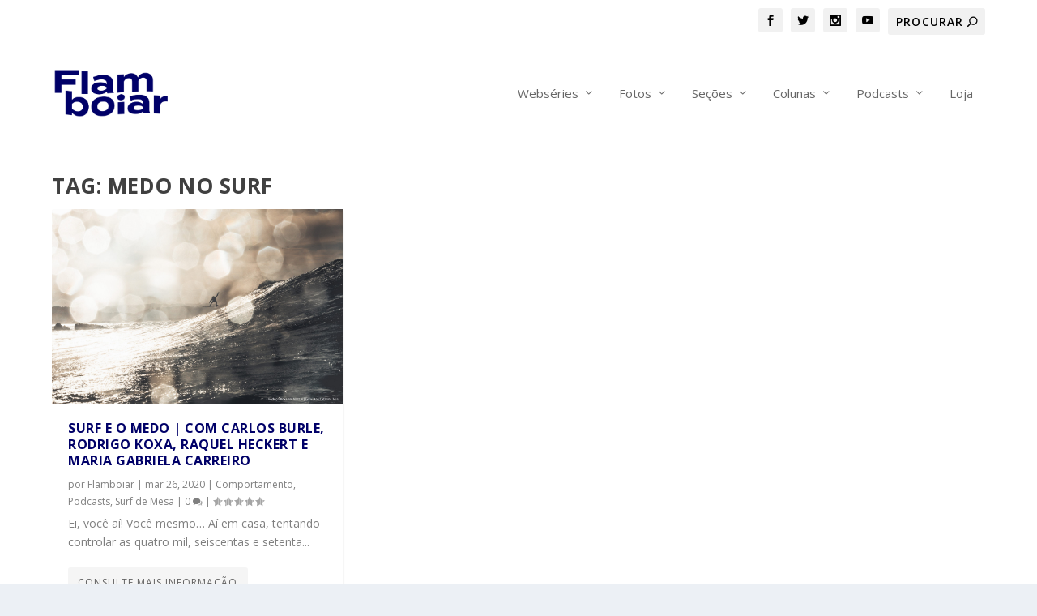

--- FILE ---
content_type: text/html; charset=utf-8
request_url: https://www.google.com/recaptcha/api2/aframe
body_size: 270
content:
<!DOCTYPE HTML><html><head><meta http-equiv="content-type" content="text/html; charset=UTF-8"></head><body><script nonce="QSFGyX3-fyLLT-2QR6bkDw">/** Anti-fraud and anti-abuse applications only. See google.com/recaptcha */ try{var clients={'sodar':'https://pagead2.googlesyndication.com/pagead/sodar?'};window.addEventListener("message",function(a){try{if(a.source===window.parent){var b=JSON.parse(a.data);var c=clients[b['id']];if(c){var d=document.createElement('img');d.src=c+b['params']+'&rc='+(localStorage.getItem("rc::a")?sessionStorage.getItem("rc::b"):"");window.document.body.appendChild(d);sessionStorage.setItem("rc::e",parseInt(sessionStorage.getItem("rc::e")||0)+1);localStorage.setItem("rc::h",'1769317489947');}}}catch(b){}});window.parent.postMessage("_grecaptcha_ready", "*");}catch(b){}</script></body></html>

--- FILE ---
content_type: text/css
request_url: https://flamboiar.com.br/wp-content/et-cache/15211/et-core-unified-cpt-deferred-15211.min.css?ver=1765248705
body_size: 513
content:
.et_extra_layout .et_pb_extra_column_main .et_pb_row_1.et_pb_row,.et_extra_layout .et_pb_extra_column_main .et_pb_row_2.et_pb_row,.et_extra_layout .et_pb_extra_column_main .et_pb_row_8.et_pb_row,.et_extra_layout .et_pb_extra_column_main .et_pb_row_9.et_pb_row,.et_extra_layout .et_pb_extra_column_main .et_pb_row_10.et_pb_row{padding-top:0px}.et_extra_layout .et_pb_extra_column_main .et_pb_image_0,.et_extra_layout .et_pb_extra_column_main .et_pb_image_1,.et_extra_layout .et_pb_extra_column_main .et_pb_image_2,.et_extra_layout .et_pb_extra_column_main .et_pb_image_3,.et_extra_layout .et_pb_extra_column_main .et_pb_image_4,.et_extra_layout .et_pb_extra_column_main .et_pb_image_5,.et_extra_layout .et_pb_extra_column_main .et_pb_image_6,.et_extra_layout .et_pb_extra_column_main .et_pb_image_7,.et_extra_layout .et_pb_extra_column_main .et_pb_image_8,.et_extra_layout .et_pb_extra_column_main .et_pb_image_9,.et_extra_layout .et_pb_extra_column_main .et_pb_image_10,.et_extra_layout .et_pb_extra_column_main .et_pb_image_11,.et_extra_layout .et_pb_extra_column_main .et_pb_image_12{text-align:left;margin-left:0}.et_extra_layout .et_pb_extra_column_main .et_pb_row_13.et_pb_row{padding-top:0px;padding-bottom:2px}.et_extra_layout .et_pb_extra_column_main .et_pb_section_3.et_pb_section,.et_extra_layout .et_pb_extra_column_main .et_pb_menu_0.et_pb_menu .et_mobile_menu,.et_pb_menu_0.et_pb_menu .et_mobile_menu ul{background-color:#242424!important}.et_extra_layout .et_pb_extra_column_main .et_pb_menu_0.et_pb_menu,.et_extra_layout .et_pb_extra_column_main .et_pb_menu_1.et_pb_menu,.et_extra_layout .et_pb_extra_column_main .et_pb_cta_0.et_pb_promo{background-color:RGBA(255,255,255,0)}.et_extra_layout .et_pb_extra_column_main .et_pb_menu_0.et_pb_menu ul li.current-menu-item a{color:#D6D6D6!important}.et_extra_layout .et_pb_extra_column_main .et_pb_menu_0.et_pb_menu .nav li ul{background-color:#242424!important;border-color:#B3B3B3}.et_extra_layout .et_pb_extra_column_main .et_pb_menu_0.et_pb_menu .et_mobile_menu{border-color:#B3B3B3}.et_extra_layout .et_pb_extra_column_main .et_pb_menu_0 .et_pb_menu_inner_container>.et_pb_menu__logo-wrap,.et_pb_menu_0 .et_pb_menu__logo-slot,.et_extra_layout .et_pb_extra_column_main .et_pb_menu_1 .et_pb_menu_inner_container>.et_pb_menu__logo-wrap,.et_pb_menu_1 .et_pb_menu__logo-slot{width:auto;max-width:100%}.et_extra_layout .et_pb_extra_column_main .et_pb_menu_0 .et_pb_menu_inner_container>.et_pb_menu__logo-wrap .et_pb_menu__logo img,.et_pb_menu_0 .et_pb_menu__logo-slot .et_pb_menu__logo-wrap img,.et_extra_layout .et_pb_extra_column_main .et_pb_menu_1 .et_pb_menu_inner_container>.et_pb_menu__logo-wrap .et_pb_menu__logo img,.et_pb_menu_1 .et_pb_menu__logo-slot .et_pb_menu__logo-wrap img{height:auto;max-height:none}.et_extra_layout .et_pb_extra_column_main .et_pb_menu_0 .mobile_nav .mobile_menu_bar:before,.et_extra_layout .et_pb_extra_column_main .et_pb_menu_0 .et_pb_menu__icon.et_pb_menu__search-button,.et_pb_menu_0 .et_pb_menu__icon.et_pb_menu__close-search-button,.et_extra_layout .et_pb_extra_column_main .et_pb_menu_0 .et_pb_menu__icon.et_pb_menu__cart-button{color:#B3B3B3}.et_extra_layout .et_pb_extra_column_main .et_pb_divider_0:before,.et_extra_layout .et_pb_extra_column_main .et_pb_divider_1:before{border-top-color:#474747;border-top-style:inset;border-top-width:1px;width:auto;top:0px;right:0px;left:0px}.et_extra_layout .et_pb_extra_column_main .et_pb_menu_1.et_pb_menu ul li a{color:#b3b3b3!important}.et_extra_layout .et_pb_extra_column_main .et_pb_menu_1{padding-right:200px;margin-top:-10px!important;margin-bottom:26px!important}.et_extra_layout .et_pb_extra_column_main .et_pb_menu_1.et_pb_menu ul li.current-menu-item a,.et_extra_layout .et_pb_extra_column_main .et_pb_signup_0 .et_pb_newsletter_form p input[type="text"],.et_pb_signup_0 .et_pb_newsletter_form p textarea,.et_pb_signup_0 .et_pb_newsletter_form p select,.et_pb_signup_0 .et_pb_newsletter_form p .input[type="checkbox"]+label i:before,.et_pb_signup_0 .et_pb_newsletter_form p .input::placeholder{color:#FFFFFF!important}.et_extra_layout .et_pb_extra_column_main .et_pb_signup_0 .et_pb_newsletter_form p .input::-webkit-input-placeholder{color:#FFFFFF!important}.et_extra_layout .et_pb_extra_column_main .et_pb_signup_0 .et_pb_newsletter_form p .input::-moz-placeholder{color:#FFFFFF!important}.et_extra_layout .et_pb_extra_column_main .et_pb_signup_0 .et_pb_newsletter_form p .input::-ms-input-placeholder{color:#FFFFFF!important}.et_extra_layout .et_pb_extra_column_main .et_pb_menu_1.et_pb_menu .nav li ul{background-color:#242424!important;border-color:#FFFFFF}.et_extra_layout .et_pb_extra_column_main .et_pb_menu_1.et_pb_menu .et_mobile_menu{border-color:#FFFFFF}.et_extra_layout .et_pb_extra_column_main .et_pb_menu_1.et_pb_menu .et_mobile_menu,.et_pb_menu_1.et_pb_menu .et_mobile_menu ul{background-color:RGBA(255,255,255,0)!important}.et_extra_layout .et_pb_extra_column_main .et_pb_menu_1 .mobile_nav .mobile_menu_bar:before,.et_extra_layout .et_pb_extra_column_main .et_pb_menu_1 .et_pb_menu__icon.et_pb_menu__search-button,.et_pb_menu_1 .et_pb_menu__icon.et_pb_menu__close-search-button,.et_extra_layout .et_pb_extra_column_main .et_pb_menu_1 .et_pb_menu__icon.et_pb_menu__cart-button{color:#000068}.et_extra_layout .et_pb_extra_column_main .et_pb_signup_0.et_pb_subscribe{background-color:RGBA(255,255,255,0);max-height:1000px}.et_extra_layout .et_pb_extra_column_main .et_pb_signup_0 .et_pb_newsletter_form p input[type="text"],.et_pb_signup_0 .et_pb_newsletter_form p textarea,.et_pb_signup_0 .et_pb_newsletter_form p select,.et_pb_signup_0 .et_pb_newsletter_form p .input[type="checkbox"]+label i,.et_pb_signup_0 .et_pb_newsletter_form p .input[type="radio"]+label i{background-color:rgba(135,135,135,0.27)}.et_extra_layout .et_pb_extra_column_main .et_pb_signup_0 .et_pb_newsletter_form p .input[type="radio"]+label i:before{background-color:#FFFFFF}.et_extra_layout .et_pb_extra_column_main .et_pb_social_media_follow_network_0 a.icon{background-color:#ea2c59!important}.et_extra_layout .et_pb_extra_column_main .et_pb_social_media_follow_network_1 a.icon{background-color:#a82400!important}.et_extra_layout .et_pb_extra_column_main .et_pb_social_media_follow_network_2 a.icon{background-color:#000000!important}.et_extra_layout .et_pb_extra_column_main .et_pb_social_media_follow_network_3 a.icon{background-color:#007bb6!important}.et_extra_layout .et_pb_extra_column_main .et_pb_social_media_follow_network_4 a.icon{background-color:#fe2c55!important}.et_extra_layout .et_pb_extra_column_main .et_pb_social_media_follow_network_5 a.icon{background-color:#3b5998!important}@media only screen and (min-width:981px){.et_extra_layout .et_pb_extra_column_main .et_pb_section_2,.et_extra_layout .et_pb_extra_column_main .et_pb_section_3{display:none!important}}@media only screen and (max-width:980px){.et_extra_layout .et_pb_extra_column_main .et_pb_image_0 .et_pb_image_wrap img,.et_extra_layout .et_pb_extra_column_main .et_pb_image_1 .et_pb_image_wrap img,.et_extra_layout .et_pb_extra_column_main .et_pb_image_2 .et_pb_image_wrap img,.et_extra_layout .et_pb_extra_column_main .et_pb_image_3 .et_pb_image_wrap img,.et_extra_layout .et_pb_extra_column_main .et_pb_image_4 .et_pb_image_wrap img,.et_extra_layout .et_pb_extra_column_main .et_pb_image_5 .et_pb_image_wrap img,.et_extra_layout .et_pb_extra_column_main .et_pb_image_6 .et_pb_image_wrap img,.et_extra_layout .et_pb_extra_column_main .et_pb_image_7 .et_pb_image_wrap img,.et_extra_layout .et_pb_extra_column_main .et_pb_image_8 .et_pb_image_wrap img,.et_extra_layout .et_pb_extra_column_main .et_pb_image_9 .et_pb_image_wrap img,.et_extra_layout .et_pb_extra_column_main .et_pb_image_10 .et_pb_image_wrap img,.et_extra_layout .et_pb_extra_column_main .et_pb_image_11 .et_pb_image_wrap img,.et_extra_layout .et_pb_extra_column_main .et_pb_image_12 .et_pb_image_wrap img{width:auto}}@media only screen and (min-width:768px) and (max-width:980px){.et_extra_layout .et_pb_extra_column_main .et_pb_section_2,.et_extra_layout .et_pb_extra_column_main .et_pb_section_3,.et_extra_layout .et_pb_extra_column_main .et_pb_image_12,.et_extra_layout .et_pb_extra_column_main .et_pb_menu_1{display:none!important}}@media only screen and (max-width:767px){.et_extra_layout .et_pb_extra_column_main .et_pb_section_1,.et_extra_layout .et_pb_extra_column_main .et_pb_image_12,.et_extra_layout .et_pb_extra_column_main .et_pb_menu_1{display:none!important}.et_extra_layout .et_pb_extra_column_main .et_pb_image_0 .et_pb_image_wrap img,.et_extra_layout .et_pb_extra_column_main .et_pb_image_1 .et_pb_image_wrap img,.et_extra_layout .et_pb_extra_column_main .et_pb_image_2 .et_pb_image_wrap img,.et_extra_layout .et_pb_extra_column_main .et_pb_image_3 .et_pb_image_wrap img,.et_extra_layout .et_pb_extra_column_main .et_pb_image_4 .et_pb_image_wrap img,.et_extra_layout .et_pb_extra_column_main .et_pb_image_5 .et_pb_image_wrap img,.et_extra_layout .et_pb_extra_column_main .et_pb_image_6 .et_pb_image_wrap img,.et_extra_layout .et_pb_extra_column_main .et_pb_image_7 .et_pb_image_wrap img,.et_extra_layout .et_pb_extra_column_main .et_pb_image_8 .et_pb_image_wrap img,.et_extra_layout .et_pb_extra_column_main .et_pb_image_9 .et_pb_image_wrap img,.et_extra_layout .et_pb_extra_column_main .et_pb_image_10 .et_pb_image_wrap img,.et_extra_layout .et_pb_extra_column_main .et_pb_image_11 .et_pb_image_wrap img,.et_extra_layout .et_pb_extra_column_main .et_pb_image_12 .et_pb_image_wrap img{width:auto}}